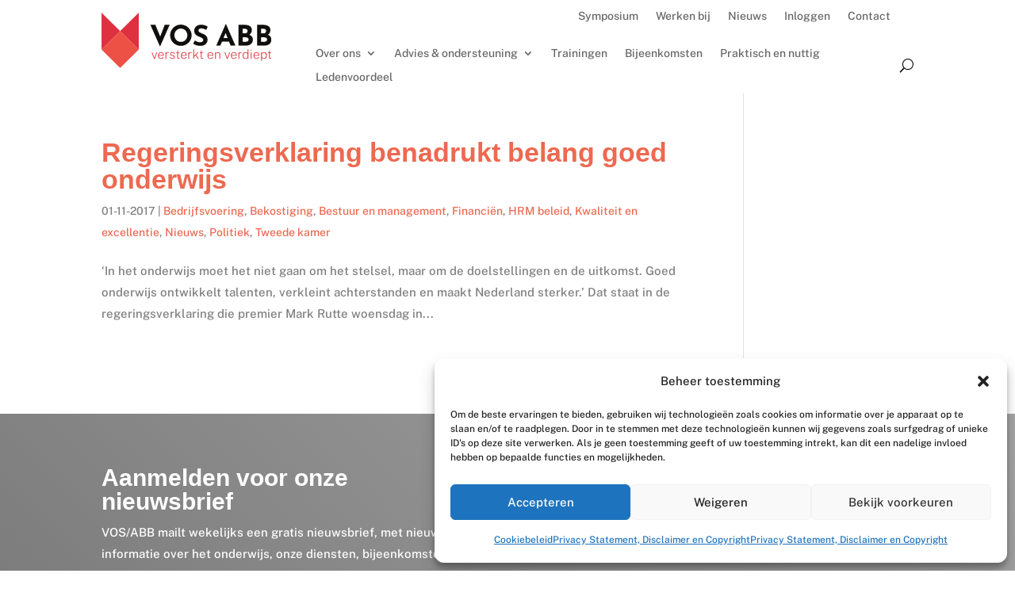

--- FILE ---
content_type: text/css
request_url: https://www.vosabb.nl/wp-content/et-cache/global/et-divi-customizer-global.min.css?ver=1768625158
body_size: 2664
content:
body,.et_pb_column_1_2 .et_quote_content blockquote cite,.et_pb_column_1_2 .et_link_content a.et_link_main_url,.et_pb_column_1_3 .et_quote_content blockquote cite,.et_pb_column_3_8 .et_quote_content blockquote cite,.et_pb_column_1_4 .et_quote_content blockquote cite,.et_pb_blog_grid .et_quote_content blockquote cite,.et_pb_column_1_3 .et_link_content a.et_link_main_url,.et_pb_column_3_8 .et_link_content a.et_link_main_url,.et_pb_column_1_4 .et_link_content a.et_link_main_url,.et_pb_blog_grid .et_link_content a.et_link_main_url,body .et_pb_bg_layout_light .et_pb_post p,body .et_pb_bg_layout_dark .et_pb_post p{font-size:15px}.et_pb_slide_content,.et_pb_best_value{font-size:17px}body{color:#7f7f7f}h1,h2,h3,h4,h5,h6{color:#000000}body{line-height:1.8em}#et_search_icon:hover,.mobile_menu_bar:before,.mobile_menu_bar:after,.et_toggle_slide_menu:after,.et-social-icon a:hover,.et_pb_sum,.et_pb_pricing li a,.et_pb_pricing_table_button,.et_overlay:before,.entry-summary p.price ins,.et_pb_member_social_links a:hover,.et_pb_widget li a:hover,.et_pb_filterable_portfolio .et_pb_portfolio_filters li a.active,.et_pb_filterable_portfolio .et_pb_portofolio_pagination ul li a.active,.et_pb_gallery .et_pb_gallery_pagination ul li a.active,.wp-pagenavi span.current,.wp-pagenavi a:hover,.nav-single a,.tagged_as a,.posted_in a{color:#ed6950}.et_pb_contact_submit,.et_password_protected_form .et_submit_button,.et_pb_bg_layout_light .et_pb_newsletter_button,.comment-reply-link,.form-submit .et_pb_button,.et_pb_bg_layout_light .et_pb_promo_button,.et_pb_bg_layout_light .et_pb_more_button,.et_pb_contact p input[type="checkbox"]:checked+label i:before,.et_pb_bg_layout_light.et_pb_module.et_pb_button{color:#ed6950}.footer-widget h4{color:#ed6950}.et-search-form,.nav li ul,.et_mobile_menu,.footer-widget li:before,.et_pb_pricing li:before,blockquote{border-color:#ed6950}.et_pb_counter_amount,.et_pb_featured_table .et_pb_pricing_heading,.et_quote_content,.et_link_content,.et_audio_content,.et_pb_post_slider.et_pb_bg_layout_dark,.et_slide_in_menu_container,.et_pb_contact p input[type="radio"]:checked+label i:before{background-color:#ed6950}.container,.et_pb_row,.et_pb_slider .et_pb_container,.et_pb_fullwidth_section .et_pb_title_container,.et_pb_fullwidth_section .et_pb_title_featured_container,.et_pb_fullwidth_header:not(.et_pb_fullscreen) .et_pb_fullwidth_header_container{max-width:1280px}.et_boxed_layout #page-container,.et_boxed_layout.et_non_fixed_nav.et_transparent_nav #page-container #top-header,.et_boxed_layout.et_non_fixed_nav.et_transparent_nav #page-container #main-header,.et_fixed_nav.et_boxed_layout #page-container #top-header,.et_fixed_nav.et_boxed_layout #page-container #main-header,.et_boxed_layout #page-container .container,.et_boxed_layout #page-container .et_pb_row{max-width:1440px}a{color:#ed6950}.et_secondary_nav_enabled #page-container #top-header{background-color:#ed6950!important}#et-secondary-nav li ul{background-color:#ed6950}#top-menu li.current-menu-ancestor>a,#top-menu li.current-menu-item>a,#top-menu li.current_page_item>a{color:#ed6950}#main-footer{background-color:#000000}#main-footer .footer-widget h4,#main-footer .widget_block h1,#main-footer .widget_block h2,#main-footer .widget_block h3,#main-footer .widget_block h4,#main-footer .widget_block h5,#main-footer .widget_block h6{color:#ffffff}.footer-widget li:before{border-color:#ffffff}.footer-widget .et_pb_widget div,.footer-widget .et_pb_widget ul,.footer-widget .et_pb_widget ol,.footer-widget .et_pb_widget label{line-height:1.7em}#footer-widgets .footer-widget li:before{top:9.75px}.bottom-nav,.bottom-nav a,.bottom-nav li.current-menu-item a{color:#ffffff}#et-footer-nav .bottom-nav li.current-menu-item a{color:#ffffff}#footer-info,#footer-info a{color:#ffffff}#footer-info{font-size:15px}#footer-bottom .et-social-icon a{font-size:14px}body .et_pb_button{font-size:16px;border-width:3px!important;border-radius:0px;font-weight:bold;font-style:normal;text-transform:none;text-decoration:none;}body.et_pb_button_helper_class .et_pb_button,body.et_pb_button_helper_class .et_pb_module.et_pb_button{}body .et_pb_button:after{content:'E';font-size:16px}body .et_pb_bg_layout_light.et_pb_button:hover,body .et_pb_bg_layout_light .et_pb_button:hover,body .et_pb_button:hover{color:#dc4243!important;background-color:#ffffff;border-color:#dc4243!important;border-radius:0px}h1,h2,h3,h4,h5,h6,.et_quote_content blockquote p,.et_pb_slide_description .et_pb_slide_title{font-weight:bold;font-style:normal;text-transform:none;text-decoration:none}@media only screen and (min-width:981px){#main-footer .footer-widget h4,#main-footer .widget_block h1,#main-footer .widget_block h2,#main-footer .widget_block h3,#main-footer .widget_block h4,#main-footer .widget_block h5,#main-footer .widget_block h6{font-size:18px}.et_header_style_centered.et_hide_primary_logo #main-header:not(.et-fixed-header) .logo_container,.et_header_style_centered.et_hide_fixed_logo #main-header.et-fixed-header .logo_container{height:11.88px}.et_fixed_nav #page-container .et-fixed-header#top-header{background-color:#ed6950!important}.et_fixed_nav #page-container .et-fixed-header#top-header #et-secondary-nav li ul{background-color:#ed6950}.et-fixed-header #top-menu li.current-menu-ancestor>a,.et-fixed-header #top-menu li.current-menu-item>a,.et-fixed-header #top-menu li.current_page_item>a{color:#ed6950!important}}@media only screen and (min-width:1600px){.et_pb_row{padding:32px 0}.et_pb_section{padding:64px 0}.single.et_pb_pagebuilder_layout.et_full_width_page .et_post_meta_wrapper{padding-top:96px}.et_pb_fullwidth_section{padding:0}}h1,h1.et_pb_contact_main_title,.et_pb_title_container h1{font-size:40px}h2,.product .related h2,.et_pb_column_1_2 .et_quote_content blockquote p{font-size:34px}h3{font-size:29px}h4,.et_pb_circle_counter h3,.et_pb_number_counter h3,.et_pb_column_1_3 .et_pb_post h2,.et_pb_column_1_4 .et_pb_post h2,.et_pb_blog_grid h2,.et_pb_column_1_3 .et_quote_content blockquote p,.et_pb_column_3_8 .et_quote_content blockquote p,.et_pb_column_1_4 .et_quote_content blockquote p,.et_pb_blog_grid .et_quote_content blockquote p,.et_pb_column_1_3 .et_link_content h2,.et_pb_column_3_8 .et_link_content h2,.et_pb_column_1_4 .et_link_content h2,.et_pb_blog_grid .et_link_content h2,.et_pb_column_1_3 .et_audio_content h2,.et_pb_column_3_8 .et_audio_content h2,.et_pb_column_1_4 .et_audio_content h2,.et_pb_blog_grid .et_audio_content h2,.et_pb_column_3_8 .et_pb_audio_module_content h2,.et_pb_column_1_3 .et_pb_audio_module_content h2,.et_pb_gallery_grid .et_pb_gallery_item h3,.et_pb_portfolio_grid .et_pb_portfolio_item h2,.et_pb_filterable_portfolio_grid .et_pb_portfolio_item h2{font-size:24px}h5{font-size:21px}h6{font-size:18px}.et_pb_slide_description .et_pb_slide_title{font-size:61px}.et_pb_gallery_grid .et_pb_gallery_item h3,.et_pb_portfolio_grid .et_pb_portfolio_item h2,.et_pb_filterable_portfolio_grid .et_pb_portfolio_item h2,.et_pb_column_1_4 .et_pb_audio_module_content h2{font-size:21px}	h1,h2,h3,h4,h5,h6{font-family:'Arial',Helvetica,Arial,Lucida,sans-serif}body,input,textarea,select{font-family:'Public Sans',Helvetica,Arial,Lucida,sans-serif}#main-header,#et-top-navigation{font-family:'Public Sans',Helvetica,Arial,Lucida,sans-serif}#cookie-notice{box-shadow:5px 2px 5px 5px rgb(0 0 0 / 30%)}.single-tribe_events .main_title{display:none}#tribe-events,#tribe-events-pg-template,.tribe-events-pg-template{padding-top:0}.archive #page-container #main-content a,.single #page-container #main-content a{color:#ed6950}.archive #page-container #main-content a:focus,.single #page-container #main-content a:focus,.archive #page-container #main-content a:hover,.single #page-container #main-content a:hover{border-bottom-color:#ed6950}.single .post.category-nieuws h1,.single .post.category-nieuws h2,.single .post.category-nieuws h3,.single .post.category-nieuws h4{font-family:'Public Sans'}.single .post.category-nieuws .entry-title{font-family:'Public Sans';font-size:30px;font-weight:bold}.single-tribe_events .tribe-blocks-editor .tribe-events-single-event-title{font-size:40px;line-height:45px}.tribe-events-content a:hover,.tribe-events-content a{border:none}.onderwijsjurist-cat{width:auto;padding:0;display:flex;align-items:center;min-height:7rem;justify-content:center;white-space:pre-wrap;padding:1rem!important}.onderwijsjurist-cat .et_pb_promo_description{padding-bottom:0}.onderwijsjurist-cat .et_pb_module_header{padding-bottom:0;word-break:break-word}.newsletter-form .et-pb-contact-message{color:#ffffff;font-weight:bold}.single-post .et_pb_post .entry-content,.single-post .entry-content .et_pb_row,.single-post .entry-content .et_pb_section{padding:0!important}.et_pb_contact .input[type="radio"]+label i:before{background-color:#ed6950!important}.top-header .et_pb_menu__wrap{justify-content:flex-end}.homepage-news-content .et_pb_button_module_wrapper{display:inline-block}.homepage-news-content .news-button{margin-right:1rem}.newsletter-form .et_pb_contact_field_options_list{display:flex}.newsletter-form .et_pb_contact_field_options_list .et_pb_contact_field_radio{padding-right:1rem}.page-id-125000 .et_pb_blog_grid .et_pb_ajax_pagination_container p{display:none}.page-id-125000 .et_pb_blog_grid .et_pb_ajax_pagination_container .not-found-title{overflow:hidden;text-indent:-9999px;display:inline-block}.page-id-125000 .et_pb_blog_grid .et_pb_ajax_pagination_container .not-found-title:before{margin:0;text-indent:0;float:left;content:"Op dit moment zijn er geen vacatures.";overflow:visible}.tribe-common--breakpoint-medium.tribe-events .tribe-events-l-container{padding-top:0}.archive.et-db #et-boc .et-l .et_pb_section.et_pb_section--with-menu{padding:0}.archive.et-db #et-boc .et-l .et_pb_column_single.et_pb_column_0_tb_header{padding:16px 0}.archive.et-db #et-boc .et-l .et_pb_menu_1_tb_header .et_pb_menu__icon.et_pb_menu__search-button{margin-right:0;margin-left:20px}.archive.et-db #et-boc .et-l .et_pb_menu__wrap{justify-content:flex-end}.et_pb_toggle_open .et_pb_toggle_title,.et_pb_toggle_close .et_pb_toggle_title{font-size:15px;line-height:23px}.et_pb_accordion .et_pb_toggle_open .et_pb_toggle_title:before{display:block!important;content:"\e04f"!important}@media (max-width:980px){#main-content .et_pb_menu .et_pb_menu__menu{display:inline-block}}footer .et_pb_bottom_inside_divider{bottom:0;height:20px;z-index:1;transform:scale(1,1)}.jubileumsymposium-form .et_pb_contact_field_options_title:after,.et_pb_contact_form_label:after,.jubileumsymposium-form .et_pb_contact .et_pb_contact_field_options_title{color:#7f7f7f}.newsletter-form .et_pb_contact_field_options_title:after,.newsletter-form .et_pb_contact_form_label:after{color:#ffffff}